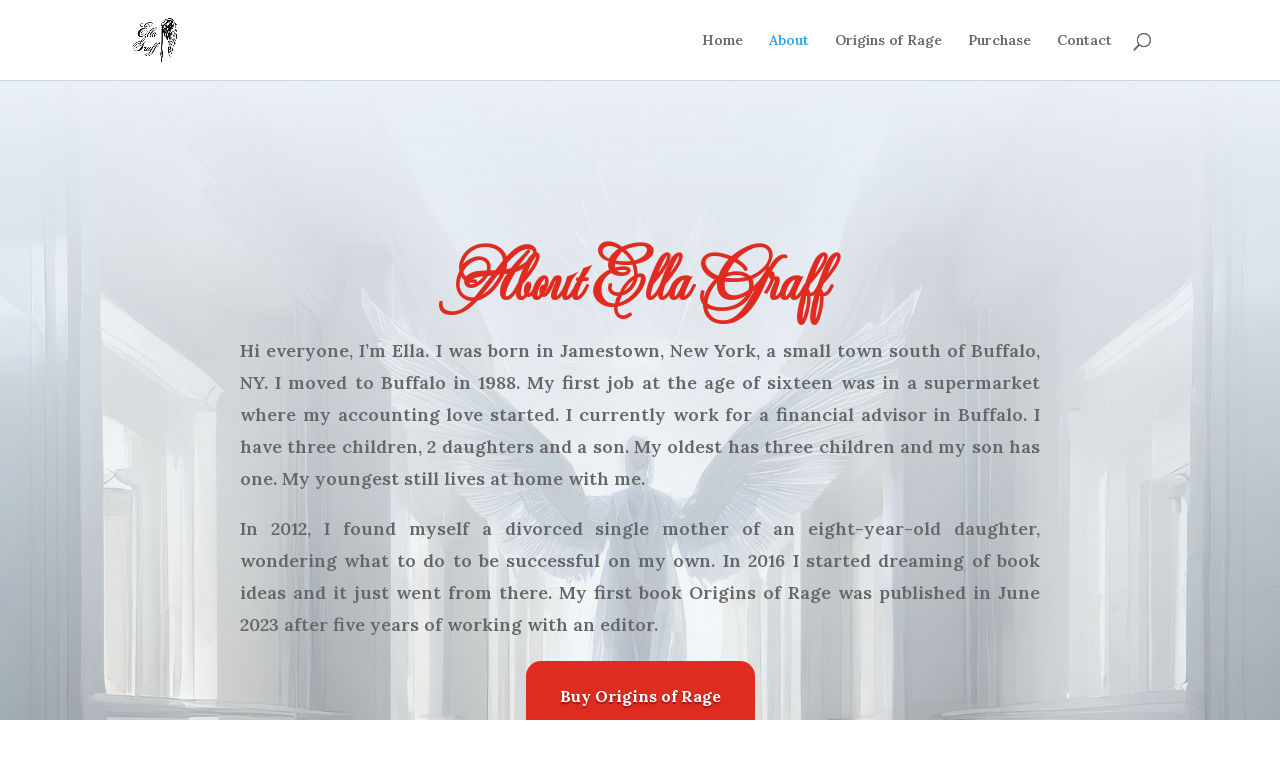

--- FILE ---
content_type: text/css
request_url: https://www.ellagraff.com/wp-content/et-cache/115/et-core-unified-deferred-115.min.css?ver=1767066918
body_size: -16
content:
.et_pb_section_3.et_pb_section{padding-top:49px;padding-right:0px;padding-bottom:21px;padding-left:0px}.et_pb_testimonial_0.et_pb_testimonial,.et_pb_testimonial_1.et_pb_testimonial,.et_pb_testimonial_2.et_pb_testimonial,.et_pb_testimonial_3.et_pb_testimonial,.et_pb_testimonial_4.et_pb_testimonial{background-color:#f5f5f5;background-color:#f5f5f5}.et_pb_testimonial_0 .et_pb_testimonial_portrait:before,.et_pb_testimonial_1 .et_pb_testimonial_portrait:before{box-shadow:6px 6px 18px 0px rgba(0,0,0,0.3)}.et_pb_section_4.et_pb_section{padding-top:0px;padding-bottom:0px}.et_pb_image_27{width:25%;text-align:center}@media only screen and (max-width:980px){.et_pb_image_27 .et_pb_image_wrap img{width:auto}}@media only screen and (max-width:767px){.et_pb_image_27 .et_pb_image_wrap img{width:auto}}